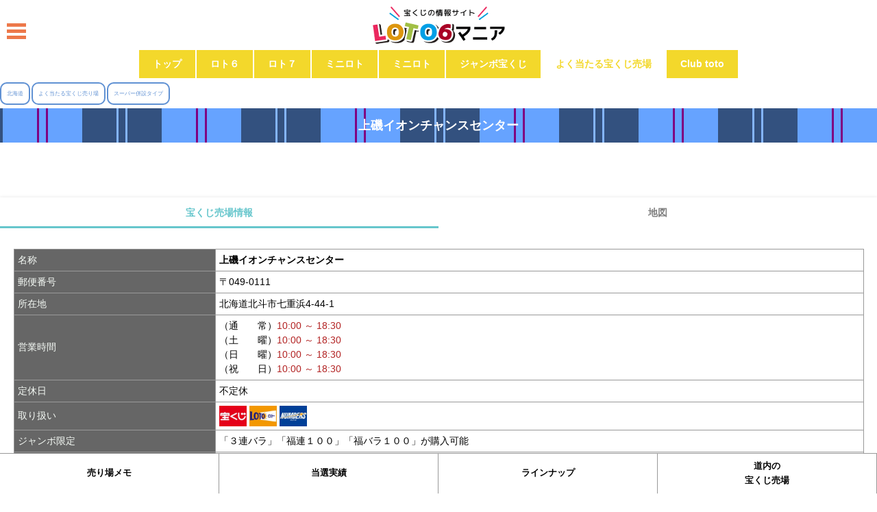

--- FILE ---
content_type: text/html; charset=UTF-8
request_url: https://loto6-mania.lolipop.jp/lottery/hokkaido/01236/01236_01.htm
body_size: 10027
content:
<!DOCTYPE HTML PUBLIC "-//W3C//DTD HTML 4.01 Transitional//EN" "http://www.w3.org/TR/html4/loose.dtd">
<html lang="ja">
<head>
  <meta http-equiv="Content-Type" content="text/html; charset=utf-8">
  <meta http-equiv="Content-Language" content="ja">
  <title>よく当たる宝くじ売り場｜北斗市｜上磯イオンチャンスセンター</title>
  <meta name="description" content="北斗市のよく当たる宝くじ売り場の紹介です。過去の当せん実績や宝くじ発売スケジュールなども掲載中！">
  <meta name="Keywords" content="よく当たる宝くじ売り場,北斗市,上磯イオンチャンスセンター" lang="ja">
  <meta name="viewport" content="width=device-width,initial-scale=1.0,minimum-scale=1.0,maximum-scale=1.0,user-scalable=no">
  <meta http-equiv="Content-Style-Type" content="text/css">
  <meta http-equiv="Content-Script-Type" content="text/javascript">
  <style>
*{margin:0;padding:0;-webkit-box-sizing:border-box;-moz-box-sizing:border-box;-o-box-sizing:border-box;-ms-box-sizing:border-box;box-sizing:border-box}body{height:100%;text-align:center;font-size:10pt;-webkit-text-size-adjust:100%}html{overflow-y:scroll}body,div,dl,dt,dd,ul,ol,li,h1,h2,h3,h4,h5,h6,pre,form,fieldset,input,textarea,p,blockquote,th,td{margin:0;padding:0}address,caption,cite,code,dfn,em,strong,th,var{font-style:normal}table{border-collapse:collapse;border-spacing:0}caption,th{text-align:left}q:before,q:after{content:''}object,embed{vertical-align:top}hr,legend{display:none}h1,h2,h3,h4,h5,h6{font-family:"Helvetica Neue",Arial,"Hiragino Kaku Gothic ProN","Hiragino Sans",Meiryo,sans-serif;font-size:100%}img,abbr,acronym,fieldset{border:0;vertical-align:bottom}li{list-style-type:none}body{font-family:"Helvetica Neue",Arial,"Hiragino Kaku Gothic ProN","Hiragino Sans",Meiryo,sans-serif;font-size:13px;line-height:150%;-webkit-text-size-adjust:100%;moz-text-size-adjust:100%;-ms-text-size-adjust:100%;text-size-adjust:100%}html>body{font-size:14px}*+html body{font-family:"Helvetica Neue",Arial,"Hiragino Kaku Gothic ProN","Hiragino Sans",Meiryo,sans-serif}h1{font-size:18px}h2{font-size:16px}h3{font-size:14px}#container{position:relative;margin:0 auto;width:100%;z-index:1}#header{position:relative;width:100%;top:0;left:0;z-index:1}#head_top{width:100%}#head_under{width:100%;text-align:left}.scroll-nav{width:100%;overflow-x:auto;-webkit-overflow-scrolling:touch}.scroll-nav ul{margin:0 auto;list-style:none;overflow-x:auto;display:flex;-webkit-overflow-scrolling:touch;width:max-content}.scroll-nav ul li{text-align:center;border:solid 1px #fff}.scroll-nav ul li a{display:block;color:#fff;text-decoration:none;padding:10px 20px;background:#f3d82b;font-weight:bold}.scroll-nav ul li.current a{background:#fff;color:#f3d82b;font-weight:bold}.scroll-nav ul li.current a:before{content:'';border-bottom:2px solid #f3d82b;width:100%;height:2px;position:absolute;bottom:0;left:0;right:0;margin:auto}#center{width:100%}#toggle{width:28px;height:30px;position:absolute;top:30px;left:10px;z-index:100}#toggle div{width:100%;height:5px;background:#ed784a;margin:4px auto;transition:all .3s;backface-visibility:hidden}#toggle.on .one{transform:rotate(45deg)translate(5px,5px)}#toggle.on .two{opacity:0}#toggle.on .three{transform:rotate(-45deg)translate(7px,-8px)}#menu{margin:auto;display:none}#menu ul{border-top:1px solid #622954;text-align:left}#menu li a{display:block;width:100%;border-bottom:1px solid #622954;color:gray;padding:15px;-webkit-box-sizing:border-box;box-sizing:border-box;position:relative;text-decoration:none}#menu li p{font-weight:bold;margin-right:20px}#menu li span{font-size:.8em}#menu li a:before{content:'';position:absolute;border-top:2px solid #999;border-left:2px solid #999;width:10px;height:10px;transform:rotate(135deg);right:20px;top:0;bottom:0;margin:auto}#page_top{position:fixed;bottom:60px;right:15px}#page_top a{display:block;z-index:999;padding:10px;border-radius:24px;width:120px;height:35px;background-color:#9fd6d2;color:#fff;font-weight:bold;text-decoration:none;text-align:center}#page_top a:hover{text-decoration:none;opacity:.7}#pre_info{width:100%;margin:0 auto;margin-top:5px;font-size:6pt;text-align:left}.surround{padding:.5em 1em;color:#6091d3;background:#FFF;border:solid 2px #6091d3;border-radius:10px}#pre_info p{display:inline-block}.title{margin-top:5px;width:100%;height:50px;padding:15px 0;color:white;background-color:#66a3ff;background-image:repeating-linear-gradient(transparent,transparent 50px,purple 50px,purple 53px,transparent 53px,transparent 63px,purple 63px,purple 66px,transparent 66px,transparent 116px,rgba(0,0,0,.5)116px,rgba(0,0,0,.5)166px,rgba(255,255,255,.2)166px,rgba(255,255,255,.2)169px,rgba(0,0,0,.5)169px,rgba(0,0,0,.5)179px,rgba(255,255,255,.2)179px,rgba(255,255,255,.2)182px,rgba(0,0,0,.5)182px,rgba(0,0,0,.5)232px,transparent 232px),repeating-linear-gradient(270deg,transparent,transparent 50px,purple 50px,purple 53px,transparent 53px,transparent 63px,purple 63px,purple 66px,transparent 66px,transparent 116px,rgba(0,0,0,.5)116px,rgba(0,0,0,.5)166px,rgba(255,255,255,.2)166px,rgba(255,255,255,.2)169px,rgba(0,0,0,.5)169px,rgba(0,0,0,.5)179px,rgba(255,255,255,.2)179px,rgba(255,255,255,.2)182px,rgba(0,0,0,.5)182px,rgba(0,0,0,.5)232px,transparent 232px)}.ad_area_1{width:100%;margin:0 auto;margin-top:10px;height:260px}.responsive_1{margin:0 auto;margin-top:10px;width:300px;height:250px}.tab-wrap{margin-top:10px;background:White;box-shadow:0 0 5px rgba(0,0,0,.1);display:flex;flex-wrap:wrap;overflow:hidden;padding:0 0 20px}.tab-label{color:Gray;cursor:pointer;flex:1;font-weight:bold;order:-1;padding:12px 24px;position:relative;text-align:center;transition:cubic-bezier(0.4,0,0.2,1).2s;user-select:none;white-space:nowrap;-webkit-tap-highlight-color:transparent}.tab-label:hover{background:#f9f9f7}.tab-switch:checked+.tab-label{color:#66c6cc}.tab-label::after{background:#66c6cc;bottom:0;content:'';display:block;height:3px;left:0;opacity:0;pointer-events:none;position:absolute;transform:translateX(100%);transition:cubic-bezier(0.4,0,0.2,1).2s 80ms;width:100%;z-index:1}.tab-switch:checked~.tab-label::after{transform:translateX(-100%)}.tab-switch:checked+.tab-label::after{opacity:1;transform:translateX(0)}.tab-content{height:0;opacity:0;pointer-events:none;transform:translateX(-30%);transition:transform .3s 80ms,opacity .3s 80ms;width:100%}.tab-switch:checked~.tab-content{transform:translateX(30%)}.tab-switch:checked+.tab-label+.tab-content{height:auto;opacity:1;order:1;pointer-events:auto;transform:translateX(0)}.tab-wrap::after{content:'';height:20px;order:-1;width:100%}.tab-switch{display:none}#detail{width:100%;margin:0 auto;margin-top:10px}.t_detail{width:97%;margin:0 auto;height:100px;border-collapse:collapse;border:0;text-align:left}.c_0{width:97%;padding:5px 2px 5px 2px;text-align:left;color:#fffffb;background:#ffbf11;border-bottom:1px solid #fff}.c_1{width:23%;padding:5px;text-align:left;color:#f6fbf6;background:#666;border:1px solid #999}.c_2{width:74%;padding:5px;background:#fff;border-bottom:1px solid #fff;text-align:left;border:1px solid #999}#detail p.break{word-break:break-all}#map{width:100%;margin:0 auto;margin-top:10px}.t_access{width:97%;height:100px;margin:0 auto;border-collapse:collapse;border:0;text-align:left}.c_navi{width:97%;text-align:left;padding:5px 5px 5px 5px}.c_map{width:97%;padding:5px 5px 5px 5px;text-align:left}.c_access{width:97%;font-weight:bold;color:#f6fbf6;background:#dccab6;padding:5px 5px 5px 5px;text-align:left}.c_gmap{width:97%;height:150px}#gmap{width:100%;margin-top:20px}#gmap img{display:block;margin:0 auto;max-width:100%;height:auto}#map img{display:block;margin:0 auto;max-width:100%;height:auto}.red{color:#b22222}@media screen and (min-width:600px){.ad_area_1{margin:0 auto;margin-top:10px;width:100%;height:260px}.responsive_1{margin:0 auto;margin-top:10px;width:468px;height:60px}}body a:link{color:#1a0dab;text-decoration:underline}body a:visited{color:#1a0dab;text-decoration:underline}blockquote{margin-top:30px;position:relative;border:1px solid #a3c7db;background:#FFFFF;padding:20px;text-align:left}blockquote:before{position:absolute;left:45%;top:-24px;background-color:#a3c7db;color:#fff;border:2px solid #a3c7db;box-sizing:border-box;content:'“';line-height:1;padding-top:12px;text-align:center;width:48px;height:48px;font-size:20px;border-radius:24px}blockquote p{color:gray}blockquote cite{display:block;padding-top:10px;font-size:.8rem;text-align:right;color:gray}blockquote .p1{font-size:13pt;padding-top:10px}blockquote .p2{font-size:9pt}blockquote .p3{font-size:10pt;padding-top:10px}
</style>
<link media="print" onload="this.media='all'" rel="stylesheet" href="../../../css/shop/shop_kobetsu.css?202110081" type="text/css" /><noscript><link rel="stylesheet" href="../../../css/shop_kobetsu.css_20210630?202110081" type="text/css" /></noscript>
<!-- Google tag (gtag.js) -->
<script async src="https://www.googletagmanager.com/gtag/js?id=G-67QS3XJS0P"></script>
<script>
  window.dataLayer = window.dataLayer || [];
  function gtag(){dataLayer.push(arguments);}
  gtag('js', new Date());
  gtag('config', 'G-67QS3XJS0P');
</script>
<!-- 遅延読込み -->
<script defer src="../../js/intersection-observer.js"></script>
<script defer>
  document.addEventListener("DOMContentLoaded", function() {
  var lazyImages = [].slice.call(document.querySelectorAll("img.lazy"));
  if ("IntersectionObserver" in window) {
    let lazyImageObserver = new IntersectionObserver(function(entries, observer) {
    entries.forEach(function(entry) {
        if (entry.isIntersecting) {
          let lazyImage = entry.target;
          lazyImage.src = lazyImage.dataset.src;
          if (typeof lazyImage.dataset.srcset === "undefined") {
          }else{
              lazyImage.srcset = lazyImage.dataset.srcset;
          }
          lazyImage.classList.remove("lazy");
          lazyImageObserver.unobserve(lazyImage);
        }
      });
    });
    lazyImages.forEach(function(lazyImage) {
      lazyImageObserver.observe(lazyImage);
    });
  } else {
    // Possibly fall back to a more compatible method here
  }
  });
</script></head>
<body>
<!-- container -->
<div id="container">
  <div id="header">
    <div id="head_top">
    <a href="../../../"><img src="../../../image/logo.png" alt="宝くじの情報サイト　LOTO6マニアロゴ" width="200" height="72"></a>
    <div id="toggle">
      <div class="one"></div>
      <div class="two"></div>
      <div class="three"></div>
    </div>
    <div id="menu">
      <ul>
        <li><a href="../../list_hokkaido_tohoku.htm">よく当たる宝くじ売り場＠北海道・東北エリア</a></li>
      </ul>
    </div>
    <div id="head_under">
      <div class="scroll-nav">
        <ul>
          <li><a href="../../../">トップ</a></li>
          <li><a href="../../../loto6/">ロト６</a></li>
          <li><a href="../../../loto7/">ロト７</a></li>
          <li><a href="../../../miniloto/">ミニロト</a></li>
          <li><a href="../../../miniloto/">ミニロト</a></li>
          <li><a href="../../../jumbo/">ジャンボ宝くじ</a></li>
          <li class="current"><a href="../../">よく当たる宝くじ売場</a></li>
<!--          <li><a href="../../../acting/">宝くじ購入代行</a></li> -->
          <li><a href="../../../toto/">Club toto</a></li>
        </ul>
      </div>
    </div>
  </div>
<!-- center -->
  <div id="center">
        <div id="pre_info">
      <p class="surround">北海道</p>
      <p class="surround">よく当たる宝くじ売り場</p>
      <p class="surround">スーパー併設タイプ</p>
    </div>
    <div class="title">
      <h1>上磯イオンチャンスセンター</h1>
    </div>
    <div class="responsive_1">
      <!-- free lottery-shop-top -->
      <ins class="adsbygoogle responsive_1"
       style="display:block"
       data-ad-client="ca-pub-0403292173840070"
       data-ad-slot="2743723368"
       data-full-width-responsive="false"></ins>
       <script>
        (adsbygoogle = window.adsbygoogle || []).push({});
       </script>
    </div>
    <div class="tab-wrap">
      <input id="TAB-01" type="radio" name="TAB" class="tab-switch" checked="checked" /><label class="tab-label" for="TAB-01">宝くじ売場情報</label>
      <div class="tab-content">
        <div id="detail">
          <table class="t_detail">
            <tr><td class="c_1">名称</td><td class="c_2"><strong>上磯イオンチャンスセンター</strong></td></tr>
            <tr><td class="c_1">郵便番号</td><td class="c_2">〒049-0111</td></tr>
            <tr><td class="c_1">所在地</td><td class="c_2">北海道北斗市七重浜4-44-1</td></tr>
            <tr><td class="c_1">営業時間</td><td class="c_2">
            （通　　常）<span class='red'>10:00 ～ 18:30</span><br>（土　　曜）<span class='red'>10:00 ～ 18:30</span><br>（日　　曜）<span class='red'>10:00 ～ 18:30</span><br>（祝　　日）<span class='red'>10:00 ～ 18:30</span>            </td></tr>
            <tr><td class="c_1">定休日</td><td class="c_2">不定休</td></tr>
            <tr><td class="c_1">取り扱い</td><td class="c_2">
            <img src='../../image/takarakuji.jpg' alt='宝くじ' width='40' height='30'> <img src='../../image/loto.jpg' alt='ロト' width='40' height='30'> <img src='../../image/numbers.jpg' alt='ナンバーズ' width='40' height='30'>            </td></tr>
            <tr><td class='c_1'>ジャンボ限定</td><td class='c_2'>「３連バラ」「福連１００」「福バラ１００」が購入可能</td></tr>            <tr><td class="c_1">WEBサイト</td><td class="c_2">
            －            </td></tr>
            <tr><td class="c_1">店舗タイプ</td><td class="c_2">
            スーパー併設            </td></tr>
            <tr><td class="c_1">最寄り駅</td><td class="c_2">
            七重浜駅            </td></tr>
            <tr><td class="c_1">アクセス</td><td class="c_2">
            七重浜駅 徒歩10分            </td></tr>
            <tr><td class="c_1">駐車場</td><td class="c_2">有</td></tr>
            <tr><td class="c_1">備考</td><td class="c_2">
            2022年 ドリームジャンボ 1等4億円当せん店            </td></tr>
          </table>
        </div>
      </div>
      <input id="TAB-02" type="radio" name="TAB" class="tab-switch" value="center=41.821810,140.712267&markers=41.821810,140.712267&zoom=17&size=350x300" /><label class="tab-label" for="TAB-02">地図</label>
      <div class="tab-content">
        <div id="map">
          <table class="t_access">
            <tr><td class="c_access"><h2>地図／アクセス方法</h2></td></tr>
            <tr><td class="c_gmap"><div id="gmap"><img id="image_map" src="../../image/load.gif"></div></td></tr>
            <tr><td class='c_map'><a href='http://maps.google.com/maps?q=41.821810,140.712267'><img src='../../image/load.gif' data-src='../../image/map_button.png' class='lazy'></a><br>※ iphoneはマップが、スマートフォンはGoogle Mapが起動します。<br>GPSをONにすると現在地から目的地までのルートがわかるので更に便利です。</td></tr>          </table>
        </div>
      </div>
    </div>
    <div class="responsive_1">
      <!-- free lottery-shop-middle -->
      <ins class="adsbygoogle"
       style="display:block"
       data-ad-client="ca-pub-0403292173840070"
       data-ad-slot="4050518563"
       data-ad-format="auto"
       data-full-width-responsive="true"></ins>
      <script>
       (adsbygoogle = window.adsbygoogle || []).push({});
      </script>
    </div>
    <div id="free_area">
      <h2>Ｑ．宝くじで当せんしたら？</h2>
      <img src="../../image/load.gif" data-src="../../image/lottery_dream.png" class="lazy" alt="宝くじで当せんした時のみんなの夢">      
    </div>
    <div id="memo" class="contents_section" >
      <h2>上磯イオンチャンスセンターメモ</h2>
      <div id="memo_desc">
        <h3 class='pr'>■　2022年 ドリームジャンボで4億円当せん！</h3>        <p>
          皆さまに<strong>人気がある宝くじ売場</strong>や<strong>よく当たる宝くじ売場</strong>を知ってもらおうと延々と勝手に独自調査しておりますｗ
        </p>
        <p>
          今回は、<span class="green"><strong>北斗市</strong></span>から大きい当せんがあった宝くじ売場を紹介いたします。
        </p>
        <p>
          北斗市七重浜のスーパー「<a href="https://www.aeon-hokkaido.jp/aeon/shop/kamiiso/" target="_new" rel="noopener">イオン上磯店</a>」にある 『<strong>上磯イオンチャンスセンター</strong>』は、2016年のドリームジャンボ宝くじで1等7億円が出た宝くじ売場です。
        </p>
        <p>
          また、翌2017年のロト７でも3億6,000万円の当せんと、2016年と2017年だけで驚異の10億円オーバーの宝くじ売場でした。ちなみに2018年でも高額当せんがありました。
        </p>
        <p>
          毎回書いてる気がしますが、北海道はイオンの宝くじはよく当たります。
        </p>
        <p>
          お近くの方は一度訪れてみてください！
        </p>
      </div>
    </div>
    <div id="results" class="contents_section">
      <h2>上磯イオンチャンスセンター当選実績</h2>
      <div id="perf_desc">
        <dl>
          <dt>【ジャンボ宝くじ】</dt>
            <dd>2022年&nbsp;ドリームジャンボ&nbsp;1等＋後賞&nbsp;<span class="red">4億円</span></dd>
            <dd>2018年&nbsp;年末ジャンボプチ&nbsp;1等&nbsp;<span class="red">1,000万円</span></dd>
            <dd>2016年&nbsp;ドリームジャンボ&nbsp;1等＋前後賞&nbsp;<span class="red">7億円</span></dd>
          <dt>【ロト７】</dt>
            <dd>2017年(第217回)&nbsp;1等&nbsp;<span class="red">3億6,608万円</span></dd>
        </dl>
      </div>
    </div>
    <div class="contents_section">
      <h2>ジャンボ宝くじ情報</h2>
      <div id="jumbo_desc">
        <img src='../../image/load.gif' data-src='../../image/no_jumbo.png' class='lazy' alt='現在発売中のジャンボ宝くじはございません'>      </div>
    </div>
    <div class="contents_section">
      <h2>こんな買い方もあるで！</h2>
      <div id="jumbo_topix_desc">
        <p>ジャンボ発売の時に更新します。お楽しみに！</p>      </div>
    </div>
    <div id="lineup" class="contents_section">
      <h2>宝くじラインナップ</h2>
      <div id="schedule_desc">
          <div class="tab-wrap">
    <input id="TAB-03" type="radio" name="TAB2" class="tab-switch" checked="checked" /><label class="tab-label" for="TAB-03">本日</label>
    <div class="tab-content">
<p class='line_space'>■&nbsp;第1084回&nbsp;全国&nbsp;クーちゃんスクラッチ9 ドキドキチャンス</p><p>&nbsp;&nbsp;1等 5万円×480本</p><p>&nbsp;&nbsp;単価＠100円</p><p>&nbsp;&nbsp;12/24 ～ 1/20まで発売</p><p class='line_space'>■&nbsp;第2703回&nbsp;関・中・東&nbsp;初夢宝くじ</p><p>&nbsp;&nbsp;1等＋前後賞 2億円</p><p>&nbsp;&nbsp;単価＠200円</p><p>&nbsp;&nbsp;12/24 ～ 1/20まで発売</p><p class='line_space'>■&nbsp;ナンバーズ3 【毎週月～金曜日に抽選】</p><p>&nbsp;&nbsp;少額当選宝くじ</p><p>&nbsp;&nbsp;単価＠200円</p><p class='line_space'>■&nbsp;ナンバーズ4 【毎週月～金曜日に抽選】</p><p>&nbsp;&nbsp;少額当選宝くじ</p><p>&nbsp;&nbsp;単価＠200円</p><p class='line_space'>■&nbsp;着せかえクーちゃん 【毎週月～金曜日に抽選】</p><p>&nbsp;&nbsp;インターネット限定販売宝くじ</p><p>&nbsp;&nbsp;単価＠100円</p><p class='line_space'>■&nbsp;ロト6 【毎週月・木曜日に抽選】</p><p>&nbsp;&nbsp;1等の平均約1億2800万円（当サイト調べ）</p><p>&nbsp;&nbsp;単価＠200円</p><p class='line_space'>■&nbsp;ミニロト 【毎週火曜日に抽選】</p><p>&nbsp;&nbsp;1等の平均約1290万円（当サイト調べ）</p><p>&nbsp;&nbsp;単価＠200円</p><p class='line_space'>■&nbsp;ビンゴ5 【毎週水曜日に抽選】</p><p>&nbsp;&nbsp;1等の平均約820万円（当サイト調べ）</p><p>&nbsp;&nbsp;単価＠200円</p><p class='line_space'>■&nbsp;ロト7 【毎週金曜日に抽選】</p><p>&nbsp;&nbsp;1等の平均約2億6400万円（当サイト調べ）</p><p>&nbsp;&nbsp;単価＠300円</p>      <p class="line_space"><span class="red">※&nbsp;&nbsp;現在、発売中の宝くじ一覧です。売場によって取り扱っていない宝くじがありますので注意してください。</span></p>
    </div>
    <input id="TAB-04" type="radio" name="TAB2" class="tab-switch" /><label class="tab-label" for="TAB-04">翌週(1週間後)</label>
    <div class="tab-content">
<p class='line_space'>■&nbsp;ナンバーズ3 【毎週月～金曜日に抽選】</p><p>&nbsp;&nbsp;少額当選宝くじ</p><p>&nbsp;&nbsp;単価＠200円</p><p class='line_space'>■&nbsp;ナンバーズ4 【毎週月～金曜日に抽選】</p><p>&nbsp;&nbsp;少額当選宝くじ</p><p>&nbsp;&nbsp;単価＠200円</p><p class='line_space'>■&nbsp;着せかえクーちゃん 【毎週月～金曜日に抽選】</p><p>&nbsp;&nbsp;インターネット限定販売宝くじ</p><p>&nbsp;&nbsp;単価＠100円</p><p class='line_space'>■&nbsp;ロト6 【毎週月・木曜日に抽選】</p><p>&nbsp;&nbsp;1等の平均約1億2800万円（当サイト調べ）</p><p>&nbsp;&nbsp;単価＠200円</p><p class='line_space'>■&nbsp;ミニロト 【毎週火曜日に抽選】</p><p>&nbsp;&nbsp;1等の平均約1290万円（当サイト調べ）</p><p>&nbsp;&nbsp;単価＠200円</p><p class='line_space'>■&nbsp;ビンゴ5 【毎週水曜日に抽選】</p><p>&nbsp;&nbsp;1等の平均約820万円（当サイト調べ）</p><p>&nbsp;&nbsp;単価＠200円</p><p class='line_space'>■&nbsp;ロト7 【毎週金曜日に抽選】</p><p>&nbsp;&nbsp;1等の平均約2億6400万円（当サイト調べ）</p><p>&nbsp;&nbsp;単価＠300円</p>      <p class="line_space"><span class="red">※&nbsp;&nbsp;１週間後に発売されている宝くじ一覧です。売場によって取り扱っていない宝くじがありますので注意してください。</span></p>
    </div>
  </div>
      </div>
    </div>
    <div class="contents_section">
      <h2>宝くじ４コマ漫画</h2>
      <div id="comic_content">
  <div class="list-box">
    <div class="list-img"><img src="../../image/load.gif" data-src="../../image/comic/1ch/001.png" class="lazy"></div>
    <div class="list-text"><a href="../../../comic/1ch/1.htm">【第１回】ばらとれんばん</a></div>
  </div>
  <div class="list-box">
    <div class="list-img"><img src="../../image/load.gif" data-src="../../image/comic/1ch/002.png" class="lazy"></div>
    <div class="list-text"><a href="../../../comic/1ch/2.htm">【第２回】スクラッチⅡメン</a></div>
  </div>
  <div class="list-box">
    <div class="list-img"><img src="../../image/load.gif" data-src="../../image/comic/1ch/003.png" class="lazy"></div>
    <div class="list-text"><a href="../../../comic/1ch/3.htm">【第３回】買い物帰りにロト６</a></div>
  </div>
  <div class="list-box">
    <div class="list-img"><img src="../../image/load.gif" data-src="../../image/comic/1ch/004.png" class="lazy"></div>
    <div class="list-text"><a href="../../../comic/1ch/4.htm">【第４回】ロト６と思い出と</a></div>
  </div>      </div>
    </div>
    <div class="contents_section">
      <h2>上磯イオンチャンスセンター関連情報</h2>

      <div id="reration_desc">
        <div class="list-box">
          <div class="list-img"><a href="https://www.aeon-hokkaido.jp/aeon/shop/kamiiso/" target="_new" rel="noopener"><img src="../../image/load.gif" data-src="../../image/shopping.jpg" class="lazy" alt="イオン上磯店"></a></div>
          <div class="list-text"><a href="https://www.aeon-hokkaido.jp/aeon/shop/kamiiso/" target="_new" rel="noopener">イオン上磯店</a></div>
        </div>
        <blockquote class="cite">
          <p class="p1"><strong>イオン上磯店</strong></p>
          <p class="p2">イオンかみいそてん</p>
          <p class="p3">イオン上磯店（イオンかみいそてん）は北海道北斗市七重浜四丁目にある大型商業施設（ショッピングセンター）である。ダイエー時代の店番号は0702。</p>
          <p>【出典】&nbsp;<a href="https://ja.wikipedia.org/wiki/%E3%82%A4%E3%82%AA%E3%83%B3%E4%B8%8A%E7%A3%AF%E5%BA%97" target="_new" rel="noopener">ウィキペディア</a></p>
        </blockquote>
      </div>
    </div>
    <div id="shop">
      <h2>よく当たる北海道内の宝くじ売場</h2>
      <div id="shop_desc">
        <ul><li><a href='../01101/01101_01.htm'>&nbsp;【札幌市中央区】<br>&nbsp;&nbsp;大通地下チャンスセンター</a><p><span class='yellow_line'>「北海道№１」の宝くじ売場といえばココ。ジャンボに強い！</span></p></li><li><a href='../01101/01101_02.htm'>&nbsp;【札幌市中央区】<br>&nbsp;&nbsp;自治会館チャンスセンター</a><p><span class='yellow_line'>全国的にみても珍しいホテル直結の宝くじ売場</span></p></li><li><a href='../01101/01101_03.htm'>&nbsp;【札幌市中央区】<br>&nbsp;&nbsp;桑園イオンチャンスセンター</a><p><span class='yellow_line'>2016年 年末ジャンボ 1等8.5億円当せん店</span></p></li><li><a href='../01102/01102_01.htm'>&nbsp;【札幌市北区】<br>&nbsp;&nbsp;札幌宝くじ</a><p><span class='yellow_line'>札幌駅の宝くじ売場といえばココ</span></p></li><li><a href='../01106/01106_01.htm'>&nbsp;【札幌市南区】<br>&nbsp;&nbsp;藻岩イオンチャンスセンター</a><p><span class='yellow_line'>ロトで大きい当せんがあった宝くじ売場</span></p></li><li><a href='../01107/01107_01.htm'>&nbsp;【札幌市西区】<br>&nbsp;&nbsp;琴似駅チャンスセンター</a><p><span class='yellow_line'>琴似駅前で宝くじ売場を探すならココが一番</span></p></li><li><a href='../01107/01107_02.htm'>&nbsp;【札幌市西区】<br>&nbsp;&nbsp;札幌西野チャンスセンター</a><p><span class='yellow_line'>2020年 サマージャンボ 1等7億円当せん店はここだ</span></p></li><li><a href='../01107/01107_03.htm'>&nbsp;【札幌市西区】<br>&nbsp;&nbsp;西町西友チャンスセンター</a><p><span class='yellow_line'>西区のよく当たる宝くじ売場の一角</span></p></li><li><a href='../01107/01107_04.htm'>&nbsp;【札幌市西区】<br>&nbsp;&nbsp;発寒イオンチャンスセンター</a><p><span class='yellow_line'>イオンモール札幌発寒店の宝くじ売場はオータムジャンボに強い！</span></p></li><li><a href='../01108/01108_01.htm'>&nbsp;【札幌市厚別区】<br>&nbsp;&nbsp;厚別西友チャンスセンター</a><p><span class='yellow_line'>2013年 サマージャンボ 1等5億円の宝くじ売場</span></p></li><li><a href='../01202/01202_02.htm'>&nbsp;【函館市】<br>&nbsp;&nbsp;港町スーパーアークスチャンスセンター</a><p><span class='yellow_line'>ｷﾀｰｰｰ！2015年年末ジャンボ 10億円当せん店</span></p></li><li><a href='../01202/01202_03.htm'>&nbsp;【函館市】<br>&nbsp;&nbsp;函館昭和タウンプラザチャンスセンター</a><p><span class='yellow_line'>2020年年末ジャンボ1等で活気がある宝くじ売場！</span></p></li><li><a href='../01204/01204_02.htm'>&nbsp;【旭川市】<br>&nbsp;&nbsp;旭川駅前チャンスセンター</a><p><span class='yellow_line'>旭川駅前でビッグな当せん！</span></p></li><li><a href='../01207/01207_01.htm'>&nbsp;【帯広市】<br>&nbsp;&nbsp;帯広いっきゅうチャンスセンター</a><p><span class='yellow_line'>2018年 ドリームジャンボ 5億円当せん店</span></p></li><li><a href='../01207/01207_02.htm'>&nbsp;【帯広市】<br>&nbsp;&nbsp;帯広イトーヨーカドーチャンスセンター</a><p><span class='yellow_line'>当せん金総額約13億円の宝くじ売場</span></p></li><li><a href='../01208/01208_01.htm'>&nbsp;【北見市】<br>&nbsp;&nbsp;北見イオンチャンスセンター</a><p><span class='yellow_line'>2010年 年末ジャンボで当せんラッシュの宝くじ売場</span></p></li><li><a href='../01210/01210_01.htm'>&nbsp;【岩見沢市】<br>&nbsp;&nbsp;岩見沢イオンチャンスセンター</a><p><span class='yellow_line'>2017年 グリーンジャンボ 1等5億円当せん店</span></p></li><li><a href='../01213/01213_01.htm'>&nbsp;【苫小牧市】<br>&nbsp;&nbsp;ラッキーゲート</a><p><span class='yellow_line'>2019年 年末ジャンボ 1等10億円当せん店</span></p></li><li><a href='../01213/01213_02.htm'>&nbsp;【苫小牧市】<br>&nbsp;&nbsp;苫小牧ステイチャンスセンター</a><p><span class='yellow_line'>2012年 年末ジャンボ 1等6億円当せん店</span></p></li><li><a href='../01214/01214_01.htm'>&nbsp;【稚内市】<br>&nbsp;&nbsp;稚内西條チャンスセンター</a><p><span class='yellow_line'>日本最北端の宝くじ売場はジャンボに強い！</span></p></li><li><a href='../01217/01217_01.htm'>&nbsp;【江別市】<br>&nbsp;&nbsp;江別イオンチャンスセンター</a><p><span class='yellow_line'>2014年 サマージャンボ 1等6億円当せん店</span></p></li><li><a href='../01224/01224_01.htm'>&nbsp;【千歳市】<br>&nbsp;&nbsp;千歳イオンチャンスセンター</a><p><span class='yellow_line'>2011年 年末ジャンボで5.5億円の当せんラッシュ！</span></p></li><li><a href='../01230/01230_01.htm'>&nbsp;【登別市】<br>&nbsp;&nbsp;登別イオンチャンスセンター</a><p><span class='yellow_line'>ロトで当せん多い宝くじ売場！</span></p></li><li><a href='../01235/01235_01.htm'>&nbsp;【石狩市】<br>&nbsp;&nbsp;花川ビッグハウスチャンスセンター</a><p><span class='yellow_line'>石狩市発。2016年に躍進の宝くじ売場！</span></p></li><li><a href='../01236/01236_01.htm'>&nbsp;【北斗市】<br>&nbsp;&nbsp;上磯イオンチャンスセンター</a><p><span class='yellow_line'>2022年 ドリームジャンボで4億円当せん！</span></p></li><li><a href='../01408/01408_01.htm'>&nbsp;【余市郡余市町】<br>&nbsp;&nbsp;余市イオンチャンスセンター</a><p><span class='yellow_line'>当せん金総額が11.3億円超の宝くじ売場</span></p></li><li><a href='../01661/01661_01.htm'>&nbsp;【釧路郡釧路町】<br>&nbsp;&nbsp;釧路イオンチャンスセンター</a><p><span class='yellow_line'>イオンの宝くじは当せん多し！2013年 年末ジャンボ 1等7億円当せん店</span></p></li></ul>      </div>
    </div>
    <div id="line">
      <h2>関連路線</h2>
      <div id="line_desc">
        <ul>
          <li>道南いさりび鉄道線</li>
          <li>｜</li>
        </ul>
      </div>
    </div>
    <div id='loto6_result'>
  <table class='t_result'>
    <tr><th class='c_loto6_title1' colspan='7'><h2>ロト６の結果</h2></th></tr>
<tr><td class='c_loto6_carry_over' colspan='7'><img src='../../image/load.gif' data-src='../../image/carry_over.png' class='lazy' alt='ロト６のキャリーオーバー'></td></tr>    <tr><td class='c_loto6_title2'>日付</td><td class='c_loto6_hon' colspan='2'>25/12/29(月)</td>
        <td class='c_loto6_title2'>回数</td><td class='c_loto6_hon' colspan='3'><a href=../../../loto6/result/loto6_2064.htm>第2064回</a></td></tr>
    <tr><td class='c_loto6_title2'>本数字</td><td class='c_loto6_hon'>02</td><td class='c_loto6_hon'>07</td><td class='c_loto6_hon'>24</td><td class='c_loto6_hon'>37</td><td class='c_loto6_hon'>39</td><td class='c_loto6_hon'>41</td></tr>
    <tr><td class='c_loto6_title2'>Ｂ数字</td><td class='c_loto6_bon'><span class='blue'>(03)</span></td><td class='c_loto6_bon'>&nbsp;</td><td class='c_loto6_title2'>キャリ</td><td class='c_loto6_bon' colspan='3'>5,920,512円</td></tr>
  </table>
  <p>次回抽選日：2026/01/08(木)</p>
  <a href="../../../loto6/past_10times.htm">過去10回のロト６抽せん結果をチェック！</a>
    </div>
    <div id='mini_loto_result'>
  <table class='t_result'>
     <tr><th class='c_mini_loto_title1' colspan='6'><h2>ミニロトの結果</h2></th></tr>
     <tr><td class='c_mini_loto_title2'>日付</td><td class='c_loto7_hon' colspan='2'>25/12/30(火)</td>
         <td class='c_mini_loto_title2'>回数</td><td class='c_loto7_hon' colspan='3'><a href=../../../miniloto/result/miniloto_1367.htm>第1367回</a></td></tr>
     <tr><td class='c_mini_loto_title2'>本数字</td><td class='c_mini_loto_hon'>17</td><td class='c_mini_loto_hon'>21</td><td class='c_mini_loto_hon'>27</td><td class='c_mini_loto_hon'>28</td><td class='c_mini_loto_hon'>29</td></td></tr>
     <tr><td class='c_mini_loto_title2'>Ｂ数字</td><td class='c_mini_loto_bon'><span class='blue'>(02)</span></td><td class='c_mini_loto_bon' colspan='4'>&nbsp;</span></td></tr>
  </table>
  <p>次回抽選日：2026/01/06(火)</p>
  <a href="../../../miniloto/past_10times.htm">過去10回のミニロト抽せん結果をチェック！</a>
    </div>
    <div id='bingo5_result'>
  <table class='t_result'>
     <tr><th class='c_bingo5_title1' colspan='5'><h2>ビンゴ５の結果</h2></th></tr>
     <tr><td class='c_bingo5_title2'>日付</td><td class='c_bingo5_su'>25/12/24(水)</td>
         <td class='c_bingo5_title2'>回数</td><td class='c_bingo5_su'>第451回</td></tr>
     <tr><td class='c_bingo5_title2' rowspan="3">数字</td><td class='c_bingo5_su'>03</td><td class='c_bingo5_su'>07</td><td class='c_bingo5_su'>13</td></tr>
     <tr><td class='c_bingo5_su'>16</td><td class='c_bingo5_su'>FREE</td><td class='c_bingo5_su'>23</td></tr>
     <tr><td class='c_bingo5_su'>26</td><td class='c_bingo5_su'>35</td><td class='c_bingo5_su'>39</td></tr>
  </table>
  <p>次回抽選日：2026/01/07(水)</p>
    </div>
    <div id='loto7_result'>
   <table class='t_result'>
     <tr><th class='c_loto7_title1' colspan='9'><h2>ロト７の結果</h2></th></tr>
     <tr><td class='c_loto7_title2'>日付</td><td class='c_loto7_hon' colspan='3'>25/12/19(金)</td>
     <td class='c_loto7_title2'>回数</td><td class='c_loto7_hon' colspan='4'><a href=../../../loto7/result/loto7_657.htm>第657回</a></td></tr>
     <tr><td class='c_loto7_title2'>本数字</td><td class='c_loto7_hon'>09</td><td class='c_loto7_hon'>11</td><td class='c_loto7_hon'>16</td><td class='c_loto7_hon'>23</td><td class='c_loto7_hon'>27</td><td class='c_loto7_hon'>29</td><td class='c_loto7_hon'>32</td></tr>
     <tr><td class='c_loto7_title2'>Ｂ数字</td><td class='c_loto7_bon'><span class='blue'>(06)</span></td><td class='c_loto7_bon'><span class='blue'>(24)</span></td><td class='c_loto7_bon'>&nbsp;</td><td class='c_loto7_title2'>キャリ</td><td class='c_loto7_bon' colspan='3'></span></td></tr>
   </table>
   <p>次回抽選日：2025/12/26(金)</p>
   <a href="../../../loto7/past_10times.htm">過去10回のロト７抽せん結果をチェック！</a>
    </div>
    <div id="jumbo_result">
<h2 class="midashi2">ジャンボ宝くじの結果（過去１年）</h2>
<div id="jumbo_result_desc">
  <a href='../../../jumbo/result/jumbo_1082.htm'><img src='../../image/load.gif' data-src='../../image/nenmatsu_jumbo_kekka.png' class='lazy' alt='年末ジャンボ結果'></a><a href='../../../jumbo/result/jumbo_1076.htm'><img src='../../image/load.gif' data-src='../../image/autumn_jumbo_kekka1.png' class='lazy' alt='オータムジャンボ結果'></a><a href='../../../jumbo/result/jumbo_1064.htm'><img src='../../image/load.gif' data-src='../../image/summer_jumbo_kekka1.png' class='lazy' alt='サマージャンボ結果'></a><a href='../../../jumbo/result/jumbo_1056.htm'><img src='../../image/load.gif' data-src='../../image/dream_jumbo_kekka.png' class='lazy' alt='ドリームジャンボ結果'></a><a href='../../../jumbo/result/jumbo_1041.htm'><img src='../../image/load.gif' data-src='../../image/valentine_jumbo_kekka.png' class='lazy' alt='バレンタインジャンボ結果'></a></div>
    </div>
    <div id="guide">
      <h2 class="midashi2">初心者ガイド</h2>
      <div id="loto6_guide_desc">
        <a href="../../../loto6/what_loto6.htm"><img class="bg-what_loto6"></a>
      </div>
      <div id="loto7_guide_desc">
        <a href="../../../loto7/what_loto7.htm"><img class="bg-what_loto7"></a>
      </div>
    </div>
    <div class="ad_area">
      <script async src="//pagead2.googlesyndication.com/pagead/js/adsbygoogle.js"></script>
      <ins class="adsbygoogle"
       style="display:block"
       data-ad-format="autorelaxed"
       data-ad-client="ca-pub-0403292173840070"
       data-ad-slot="2943493369">
      </ins>
      <script>
       (adsbygoogle = window.adsbygoogle || []).push({});
      </script>
    </div>
  </div>
<!-- fotter -->
  <div id="fotter">
      <div id="fot_top">
    <p id="page_top" style="display: block;">
      <a href="#">ページトップへ</a>
    </p>
  </div>
  <img src='../../../image/logo.png' alt='LOTO6マニアロゴ' width='150' height='auto'>  <div class="footer-menu">
    <dl>
      <dt>ロト6</dt>
      <dd>
        <ul>
          <li><a href='../.././loto6/'>ロト６　トップ</a></li>
          <li><a href='../.././loto6/what_loto6.htm'>ロト６って何？</a></li>
          <li><a href='../.././loto6/data_loto6.htm'>過去の当せん番号</a></li>
          <li><a href='../.././loto6/quickpick_loto6.htm'>クイックピック</a></li>
          <li><a href='../.././loto6/equal_loto6.htm'>過去の当せん番号と照合</a></li>
        </ul>
      </dd>
      <dt>ロト7</dt>
      <dd>
        <ul>
          <li><a href='../.././loto7/'>ロト７　トップ</a></li>
          <li><a href='../.././loto7/what_loto7.htm'>ロト７って何？</a></li>
          <li><a href='../.././loto7/data_loto7.htm'>過去の当せん番号</a></li>
          <li><a href='../.././loto7/quickpick_loto7.htm'>クイックピック</a></li>
          <li><a href='../.././loto7/equal_loto7.htm'>過去の当せん番号と照合</a></li>
        </ul>
      </dd>
      <dt>ミニロト</dt>
      <dd>
        <ul>
          <li><a href='../.././miniloto/'>ミニロト　トップ</a></li>
          <li><a href='../.././miniloto/data_miniloto.htm'>過去の当せん番号</a></li>
          <li><a href='../.././miniloto/quickpick_miniloto.htm'>クイックピック</a></li>
          <li><a href='../.././miniloto/equal_miniloto.htm'>過去の当せん番号と照合</a></li>
        </ul>
      </dd>
      <dt>ジャンボ宝くじ</dt>
      <dd>
        <ul>
          <li><a href='../.././jumbo/'>ジャンボ宝くじ　トップ</a></li>
        </ul>
      </dd>
      <dt>よく当たる宝くじ売場</dt>
      <dd>
        <ul>
          <li><a href='../.././lottery/'>よく当たる宝くじ売場　トップ</a></li>
          <li><a href='../.././lottery/list_hokkaido_tohoku.htm'>よく当たる宝くじ売場＠北海道・東北エリア</a></li>
          <li><a href='../.././lottery/list_kita_kantou.htm'>よく当たる宝くじ売場＠北関東エリア</a></li>
          <li><a href='../.././lottery/list_tokyo.htm'>よく当たる宝くじ売場＠東京エリア</a></li>
          <li><a href='../.././lottery/list_minami_kantou.htm'>よく当たる宝くじ売場＠南関東エリア</a></li>
          <li><a href='../.././lottery/list_cyubu.htm'>よく当たる宝くじ売場＠中部エリア</a></li>
          <li><a href='../.././lottery/list_hokuriku.htm'>よく当たる宝くじ売場＠北陸エリア</a></li>
          <li><a href='../.././lottery/list_kinki.htm'>よく当たる宝くじ売場＠近畿エリア</a></li>
          <li><a href='../.././lottery/list_chugoku_shikoku.htm'>よく当たる宝くじ売場＠中国・四国エリア</a></li>
          <li><a href='../.././lottery/list_kyushu.htm'>よく当たる宝くじ売場＠九州エリア</a></li>
        </ul>
      </dd>
    </dl>
  </div>
  <div id="fot_under">
    <span>Copyright &copy; 2010-</span>2026<span>&nbsp;宝くじの情報サイト&nbsp;LOTO6マニア All Rights Reserved.</span>
  </div>
  </div>
  <nav class="page-navi">
    <ul>
      <li><a href="#memo">売り場メモ</a></li>
      <li><a href="#results">当選実績</a></li>
      <li><a href="#lineup">ラインナップ</a></li>
      <li><a href="#shop">道内の<br>宝くじ売場</a></li>
    </ul>            
  </nav>
</div>
<script type="text/javascript" defer src="https://ajax.googleapis.com/ajax/libs/jquery/1.12.4/jquery.min.js"></script>
<script type="text/javascript" defer src="../../../js/navi.js?202110012"></script>
<script type="text/javascript" defer src="../../../js/ad.js?202310121"></script>

</body>
</html>


--- FILE ---
content_type: text/html; charset=utf-8
request_url: https://www.google.com/recaptcha/api2/aframe
body_size: 267
content:
<!DOCTYPE HTML><html><head><meta http-equiv="content-type" content="text/html; charset=UTF-8"></head><body><script nonce="M9YqsE_-FFBAdBa_Gmu3dQ">/** Anti-fraud and anti-abuse applications only. See google.com/recaptcha */ try{var clients={'sodar':'https://pagead2.googlesyndication.com/pagead/sodar?'};window.addEventListener("message",function(a){try{if(a.source===window.parent){var b=JSON.parse(a.data);var c=clients[b['id']];if(c){var d=document.createElement('img');d.src=c+b['params']+'&rc='+(localStorage.getItem("rc::a")?sessionStorage.getItem("rc::b"):"");window.document.body.appendChild(d);sessionStorage.setItem("rc::e",parseInt(sessionStorage.getItem("rc::e")||0)+1);localStorage.setItem("rc::h",'1768628332657');}}}catch(b){}});window.parent.postMessage("_grecaptcha_ready", "*");}catch(b){}</script></body></html>

--- FILE ---
content_type: text/css
request_url: https://loto6-mania.lolipop.jp/css/shop/shop_kobetsu.css?202110081
body_size: 2020
content:
@charset "UTF-8";
.contents_section { width:100%; margin:0 auto; margin-top:20px; }
.contents_section h2 { position: relative; padding:0.5em 0.5em 0.5em 1.8em; border-bottom: 1px solid #CCC; text-align:left; }
.contents_section h2::after { position: absolute; top: 51%; left:0.5em; transform:translateY(-50%); content: ''; width: 10px; height:10px; border:solid 3px #446689; border-radius:100%; }
.page-navi{position:sticky;bottom:0;width:100%}.page-navi ul{display:table;background:#fff;border-top:1px solid #999;width:100%}.page-navi li{border-right:1px solid #999;display:table-cell;vertical-align:middle;width:25%}.page-navi li a{display:block;padding:8px 5px;text-decoration:none;color:#000;width:100%;font-size:.9em;font-weight:700}
/* メモ */
#memo_desc { width:97%; margin:0 auto; margin-top:20px; padding:10px 5px 10px 5px; text-align:left; line-height:20pt; }
#memo_desc p { margin:10px 0px 20px 0px; }
#memo_desc img { display: block; max-width: 100%; margin:0 auto; }
#memo_desc ul{ margin: 0; padding: 0; margin-bottom: 20px; list-style-type: none; }
#memo_desc h3.pr { color:rgb(119, 195, 223); padding:0px 0px 20px 0px; font-size:14pt; text-decoration:underline; }
#memo_desc dd { padding:0px 0px 0px 5px; }
#free_area { width:100%; margin:0 auto; margin-top:20px; }
/* 写真 */
#picture_desc { width:85%; margin:0 auto; margin-top:20px; padding:10px 0px 10px 0px; text-align:center; }
#picture_desc p { margin-bottom: 20px; }
#picture h3{ padding:8px; background:#eee; border-left:5px solid #666; text-align:left;}
/* 実績 */
#perf_desc { width:97%; margin:0 auto; margin-top:20px; padding:10px 5px 10px 5px; text-align:left; line-height:20pt; }
#perf_desc dd { border-bottom: 1px dotted #ddd;}
/*#perf_desc dd { padding:0px 0px 0px 5px; display:flex; border-bottom: 1px dotted #ddd;}*/
/*#perf_desc div:first-child { flex: 0 0 80%; padding-right: 5px;}*/
/* ジャンボ告知 */
#jumbo_desc { width:85%; margin:0 auto; margin-top:20px; padding:10px 0px 10px 0px; }
#jumbo_desc img { display: block; max-width: 100%; margin:0 auto; }
/* トピックス */
#jumbo_topix_desc { width:97%; margin:0 auto; margin-top:20px; padding:10px 10px 10px 10px; text-align:left; line-height:20pt; }
#jumbo_topix_desc dt { padding-top:10px; }
#jumbo_topix_desc dd { padding:0px 5px 0px 5px; }
/* スケジュール */
#schedule_desc { width:100%; margin:0 auto; margin-top:20px; text-align:left; }
#schedule_desc p.line_space { padding-top:10px; font-size:12pt; font-weight:bold; color:#F090B4; }
/* ４コマ */
#comic_content { width:97%; margin:0 auto; margin-top:20px; padding:10px 0px 0px 0px; }
.list-box { display: table; text-align:left; }
.list-img  { display: table-cell; vertical-align: middle; padding: 5px; padding-bottom: 10px; width: 50px; }
.list-text { display: table-cell; vertical-align: middle; padding: 5px; padding-bottom: 10px; text-align:left; }
/* 関連情報 */
#reration_desc { width:97%; margin:0 auto; margin-top:20px; padding-top:10px; text-align:center; }
#reration_desc p.interval { margin-top:10px; }
/* 売場一覧 */
#shop { width:100%; margin:0 auto; margin-top:20px; }
#shop_desc { width:97%; margin:0 auto; text-align:left; }
#shop h2 { width:97%; margin:0 auto; padding:10px 5px 10px 5px; color:#f6fbf6; background:#59a8e2; text-align:left; }
#shop ul{ margin: 0; padding: 0; list-style-type: none; }
#shop li{ display: inline; margin: 0; }
#shop p{ display: block;  width: 100%; text-align: left; border-left: 8px solid #87cefa; margin: 0px 0px 2px 0px; text-indent: 0.5em; padding: 0px 0px 5px 0px; }
#shop a{ display: block; width: 100%; text-align: left; border-left: 8px solid #87cefa; margin: 2px 0px 0px 0px; padding: 5px 0px 0px 0px; }
#shop a:link { color:#1a0dab; text-decoration:underline; }
#shop a:visited { color:#1a0dab; text-decoration:underline; }
/* 関連路線 */
#line { width:100%; margin:0 auto; margin-top:20px; }
#line h2 { width:97%; margin:0 auto; padding:10px 5px 10px 5px; color:#f6fbf6; background:#59a8e2; text-align:left; }
#line_desc { width:97%; margin:0 auto; padding:10px 5px 10px 5px; text-align:left; }
#line_desc ul li { display:inline; }
/* ロト６ */
#loto6_result { width:100%; margin:0 auto; margin-top:20px; }
.t_result { width:97%; height:100px; margin:0 auto; border-collapse:collapse; border:0px; text-align:left; }
.c_loto6_title1 { width:97%; padding:5px 2px 5px 2px; background:#F0F8FF; border:1px solid #B0C4DE; text-align:left; }
.c_loto6_carry_over { width:85%; padding:5px 0px 5px 0px; }
.c_loto6_title2 { width:12%; padding:5px 2px 5px 2px; text-align:center; border:1px solid #B0C4DE; background:#F0F8FF; }
.c_loto6_hon { width:12.1%; padding:5px 2px 5px 2px; text-align:center; border:1px solid #B0C4DE; }
.c_loto6_bon { width:12.1%; padding:5px 2px 5px 2px; text-align:center; border:1px solid #B0C4DE; }
#loto6_result img { display:block; max-width: 100%; margin:0 auto; }
/* ロト７ */
#loto7_result { width:100%; margin:0 auto; margin-top:20px; }
#loto7_result h2 { width:100%; margin:0 auto; background:#F0F8FF; text-align:left; font-size:11pt; }
.c_loto7_title1 { width:97%; padding:5px 5px 5px 5px; background:#F0F8FF; border:1px solid #B0C4DE; text-align:left; }
.c_loto7_carry_over { width:97%; padding:5px 0px 5px 0px; }
.c_loto7_title2 { width:12.3%; padding:5px 2px 5px 2px; text-align:center; border:1px solid #B0C4DE; background:#F0F8FF; }
.c_loto7_hon { width:10.4%; padding:5px 2px 5px 2px; text-align:center; border:1px solid #B0C4DE; }
.c_loto7_bon { width:10.4%; padding:5px 2px 5px 2px; text-align:center; border:1px solid #B0C4DE; }
#loto7_result img { display:block; max-width: 100%; margin:0 auto; }
/* ミニロト */
#mini_loto_result { width:100%; margin:0 auto; margin-top:20px; }
#mini_loto_result h2 { width:100%; margin:0 auto; background:#F0F8FF; text-align:left; font-size:11pt; }
.c_mini_loto_title1 { width:97%; padding:5px 2px 5px 2px; background:#F0F8FF; border:1px solid #B0C4DE; text-align:left; }
.c_mini_loto_title2 { width:12.1%; padding:5px 2px 5px 2px; text-align:center; border:1px solid #B0C4DE; background:#F0F8FF; }
.c_mini_loto_hon { width:14.6%; padding:5px 2px 5px 2px; text-align:center; border:1px solid #B0C4DE; }
.c_mini_loto_bon { width:14.6%; padding:5px 2px 5px 2px; text-align:center; border:1px solid #B0C4DE; }
/* ビンゴ５ */
#bingo5_result { width:100%; margin:0 auto; margin-top:20px; }
#bingo5 h2 { width:100%; margin:0 auto; background:#F0F8FF; text-align:left; font-size:11pt; }
.c_bingo5_title1 { width:97%; padding:5px 2px 5px 2px; background:#F0F8FF; border:1px solid #B0C4DE; text-align:left; }
.c_bingo5_title2 { width:12.1%; padding:5px 2px 5px 2px; text-align:center; border:1px solid #B0C4DE; background:#F0F8FF; }
.c_bingo5_su { width:25.0%; padding:5px 2px 5px 2px; text-align:center; border:1px solid #B0C4DE; }
/* 見出し*/
h2.midashi2 { position: relative; padding-left: 25px; text-align:left; }
h2.midashi2:before { position: absolute; content: ''; bottom: -3px; left: 0; width: 0; height: 0; border: none; border-left: solid 15px transparent; border-bottom: solid 15px rgb(119, 195, 223); }
h2.midashi2:after { position: absolute; content: ''; bottom: -3px; left: 10px; width: 97%; border-bottom: solid 3px rgb(119, 195, 223); }
/* ジャンボ結果 */
#jumbo_result { width:100%; margin:0 auto; margin-top:10px; }
#jumbo_result_desc { width:97%; margin:0 auto; margin-top:10px; padding:5px 10px 10px 10px; }
#jumbo_result_desc img { margin-top:5px; }
.bg-green_jumbo_kekka { width: 250px; height: 80px; background-image: url('../../lottery/image/css_sprites_banners.png'); background-position: -280px -10px; }
.bg-dream_jumbo_kekka { width: 250px; height: 80px; background-image: url('../../lottery/image/css_sprites_banners.png'); background-position: -280px -110px; }
.bg-summer_jumbo_kekka { width: 250px; height: 80px; background-image: url('../../lottery/image/css_sprites_banners.png'); background-position: -10px -250px; }
.bg-autumn_jumbo_kekka { width: 250px; height: 80px; background-image: url('../../lottery/image/css_sprites_banners.png'); background-position: -280px -250px; }
.bg-nenmatsu_jumbo_kekka { width: 250px; height: 80px; background-image: url('../../lottery/image/css_sprites_banners.png'); background-position: -10px -350px; }
.bg-what_loto6 { width: 250px; height: 100px; background-image: url('../../lottery/image/css_sprites_banners.png'); background-position: -10px -10px; }
.bg-what_loto7 { width: 250px; height: 100px; background-image: url('../../lottery/image/css_sprites_banners.png'); background-position: -10px -130px; }
/* 初心者ガイド */
#guide { width:100%; margin:0 auto; margin-top:10px; }
#loto6_guide_desc { width:100%; margin:0 auto; margin-top:10px; padding:10px 10px 10px 10px; }
#loto6_guide_desc img { display:block; max-width:100%; margin:0 auto; }
#loto7_guide_desc { width:100%; margin:0 auto; margin-top:0px; padding:10px 10px 10px 10px; }
#loto7_guide_desc img { display:block; max-width:100%; margin:0 auto; }
/* 広告 */
.ad_area { width:100%; margin:0 auto; margin-top:10px; padding:5px 0px 5px 0px; }
/* カラーとフォント */
.blue { color:#007EFD; }
.green { color:#005914; }
.fs14 { font-size:14pt; }
.yellow_line { background: linear-gradient(transparent 60%, #f7f387 0%); }
.clear{ clear: both; }
#fotter { clear:both; width:100%; }
#fot_top { height:50px; }
#fot_under { border-top:dotted 1px #C0C0C0; }
.footer-menu{text-align:left;margin:10px 0;background:#bdb76b;color:#fff}.footer-menu dt{position:relative;padding:10px;border-top:1px solid #fff}.footer-menu dt:last-of-type{border-bottom:1px solid #fff}.footer-menu dt:after,.footer-menu dt:before{display:block;content:'';background-color:#fff;border-radius:10px;position:absolute;width:14px;height:2px;top:0;right:11px;bottom:0;margin:auto}.footer-menu dt:after{width:2px;height:14px;top:0;right:17px}.footer-menu dd,.footer-menu dt.active:after{display:none}.footer-menu dd a{color:#fff;text-decoration:none;position:relative;padding:5px 0 5px 30px;display:block;font-size:.9em}.footer-menu dd li{padding:5px 0;border-bottom:1px dotted;position:relative}.footer-menu dd li:before{content:'';position:absolute;border-top:1px solid #fff;border-right:1px solid #fff;transform:rotate(45deg);width:6px;height:6px;top:0;bottom:0;margin:auto;left:15px}


--- FILE ---
content_type: application/x-javascript
request_url: https://loto6-mania.lolipop.jp/js/navi.js?202110012
body_size: 361
content:
$(function(){
    topBtn=$('#page_top');
    topBtn.hide();
   //トップへ戻る表示設定
   $(window).scroll(function() {
     if($(this).scrollTop()>80) {
       topBtn.fadeIn();
     } else {
       topBtn.fadeOut();
     } 
   });
   //トップへ戻るボタンをクリックしたら、スクロールして上に戻る
   topBtn.click(function() {
   $('body,html').animate( {
    scrollTop: 0},500);
    return false;
   });

   $("#toggle").click(function() {
     $(this).toggleClass("on");
     $("#menu").slideToggle();
   });

   $('#TAB-02').one('click', function(e) {
     var map_para = $('#TAB-02').val();
     var url = 'https://maps.googleapis.com/maps/api/staticmap?&' + map_para + '&key=AIzaSyAKFT0EIFbgUUvgm_oOwHc95MUiN5Pv7sc' 
     $('#image_map').attr('src', url);
     $(this).off(e);
   });

   $(".footer-menu dt").on("click", function() {
     $(this).next().slideToggle();
     $(this).toggleClass("active");
   });
});
